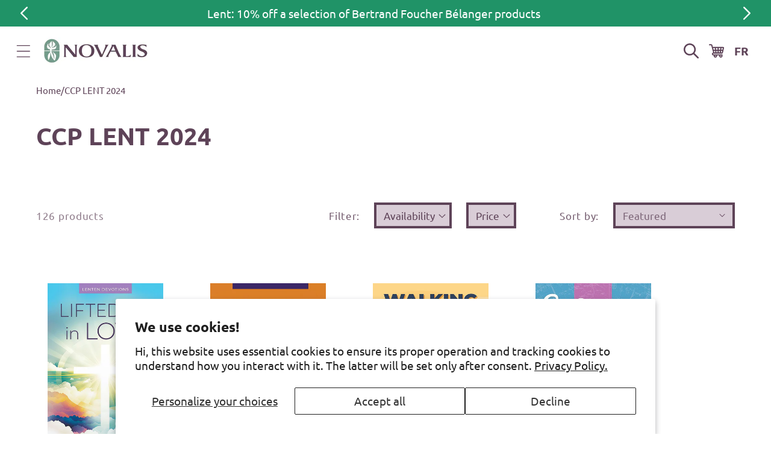

--- FILE ---
content_type: text/css
request_url: https://en.novalis.ca/cdn/shop/t/11/assets/custom.css?v=127594728128920813011750340778
body_size: 413
content:
@import"https://fonts.googleapis.com/css2?family=Paytone+One&display=swap";.button,.slideshow *{font-family:Paytone One,sans-serif;font-weight:400}.footer-block--newsletter .field:after{box-shadow:0 0 0 var(--inputs-border-width) rgba(var(--color-foreground))}@media screen and (min-width: 750px){.footer__blocks-wrapper .grid__item:nth-child(1){width:calc(50% - var(--grid-desktop-horizontal-spacing) * 2 / 3)}.footer__blocks-wrapper .grid__item:nth-child(2){width:calc(25% - var(--grid-desktop-horizontal-spacing) * 2 / 3)}.footer__blocks-wrapper .grid__item:nth-child(3){width:calc(25% - var(--grid-desktop-horizontal-spacing) * 2 / 3)}.footer-block--newsletter{justify-content:flex-start!important}.footer-block--newsletter .footer-block__newsletter{max-width:350px}}.filterable-collections__filter .button--secondary{background-color:#ebf6f3}.filterable-collections__filter .button{font-size:2rem;padding:1.25rem;font-family:var(--font-body-family);font-weight:400}.filterable-collections__filter .button:not(.button--secondary){background-color:#d9cdd7;color:#5e4358}.filterable-collections__filter .button:not(.button--secondary):after{box-shadow:0 0 0 calc(var(--buttons-border-width) + var(--border-offset)) #5e4358,0 0 0 var(--buttons-border-width) rgba(var(--color-button),var(--alpha-button-background))}.filterable-collections__collection .filterable-collections__summary .button{background-color:#fff}.facets__summary,.facet-filters__field .select,.filterable-collections__main select{background-color:#d9cdd7!important;color:#5e4358!important;border:4px solid #5e4358!important;padding:.5rem 1rem!important}.facets__summary{padding-right:2rem!important;margin-bottom:0!important}summary .icon-caret{right:.5rem!important}.facet-filters .select__select:focus{box-shadow:none!important}.facets__form{align-items:center}.facets__heading{margin-top:0!important}.facets__form .product-count{align-self:center!important}.product__title h1{font-weight:400}.price.price--large{color:#209367}.quantity:after{box-shadow:none!important}.quantity__input{margin-inline:1rem;border:4px solid #209367;max-width:75px;min-width:40px;color:#209367;font-family:Paytone One,sans-serif;font-size:2rem;opacity:1}.product__info-wrapper .select__select{color:#209367;box-shadow:0 0 0 var(--inputs-border-width) #209367!important;font-family:Paytone One,sans-serif;font-size:1.5rem}.quantity__button{background-color:#209367!important;color:#fff}[id^="Details-filter.p.tag"],[id^="Details-Mobile-filter.p.tag"],[id^="Details-filter.p.product_type"],[id^="Details-Mobile-filter.p.product_type"]{display:none}@media screen and (min-width: 990px){.big-search,.newsletter,#shopify-section-template--15897455788150__rich_text_WBTQWM{position:relative}.big-search .big-search__wrapper,.newsletter .newsletter__wrapper,#shopify-section-template--15897455788150__rich_text_WBTQWM .rich-text__wrapper{z-index:1}.big-search:before,.newsletter:before,#shopify-section-template--15897455788150__rich_text_WBTQWM:before{content:"";background-image:url(https://cdn.shopify.com/s/files/1/1075/8800/files/leaf-up.svg?v=1727787526);background-repeat:no-repeat;background-size:contain;position:absolute;bottom:0;left:0;width:19vw;height:14vw;z-index:1}.big-search:after,.newsletter:after,#shopify-section-template--15897455788150__rich_text_WBTQWM:after{content:"";background-image:url(https://cdn.shopify.com/s/files/1/1075/8800/files/leaf-down.svg?v=1727787526);background-repeat:no-repeat;background-size:contain;position:absolute;top:0;right:0;width:19vw;height:14vw;z-index:0}}.pick .card-wrapper{padding:2rem}@media screen and (min-width: 990px){.pick .card-wrapper{padding:4rem}}#HeaderMenu-religious-items{background-image:url(https://cdn.shopify.com/s/files/1/1075/8800/files/bfb-mini.jpg?v=1728581843);background-repeat:no-repeat;background-size:100px;background-position:center right 25px;padding-right:11rem}#HeaderDrawer-religious-items{background-image:url(https://cdn.shopify.com/s/files/1/1075/8800/files/bfb-mini.jpg?v=1728581843);background-repeat:no-repeat;background-size:100px;background-position:18rem}#HeaderMenu-books-deals{border-bottom:1px solid rgba(var(--color-foreground),.1);padding-bottom:1.5rem;margin-bottom:1rem}#HeaderMenu-books-see-all,#HeaderMenu-subscriptions-see-all,#HeaderMenu-digital-see-all,#HeaderMenu-services-see-all,#HeaderMenu-religious-items-see-all{border-top:1px solid rgba(var(--color-foreground),.1);padding-top:1.5rem;margin-top:1rem}
/*# sourceMappingURL=/cdn/shop/t/11/assets/custom.css.map?v=127594728128920813011750340778 */


--- FILE ---
content_type: application/x-javascript
request_url: https://app.cart-bot.net/public/status/shop/en-novalis.myshopify.com.js?1768828701
body_size: -321
content:
var giftbee_settings_updated='1734120681c';